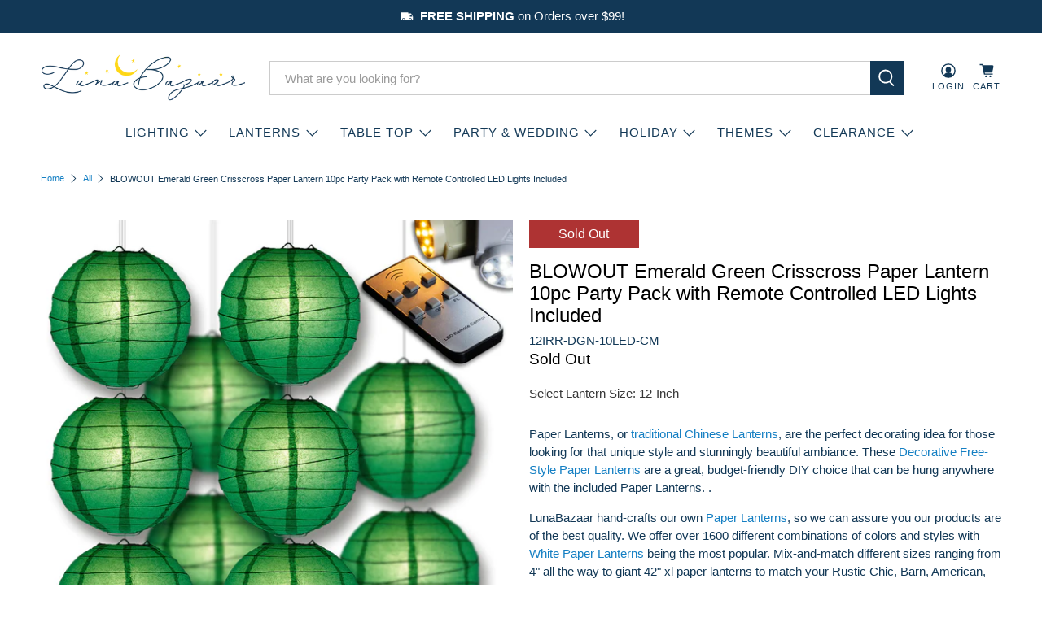

--- FILE ---
content_type: text/javascript; charset=utf-8
request_url: https://www.lunabazaar.com/products/emerald-green-paper-lantern-10pc-party-pack-remote-crisscross.js
body_size: 1785
content:
{"id":7773962404065,"title":"BLOWOUT Emerald Green Crisscross Paper Lantern 10pc Party Pack with Remote Controlled LED Lights Included","handle":"emerald-green-paper-lantern-10pc-party-pack-remote-crisscross","description":"\u003cp\u003ePaper Lanterns, or \u003ca style=\"target-new: tab;\" href=\"\/collections\/traditional-chinese-paper-lanterns-tassels\" target=\"_blank\"\u003etraditional Chinese Lanterns\u003c\/a\u003e, are the perfect decorating idea for those looking for that unique style and stunningly beautiful ambiance. These \u003ca style=\"target-new: tab;\" href=\"\/collections\/Free-Style-round-paper-lanterns\" target=\"_blank\"\u003eDecorative Free-Style Paper Lanterns\u003c\/a\u003e are a great, budget-friendly DIY choice that can be hung anywhere with the included Paper Lanterns. .\u003c\/p\u003e\n\u003cp\u003eLunaBazaar hand-crafts our own \u003ca style=\"target-new: tab;\" href=\"\/collections\/paper-lanterns\" target=\"_blank\"\u003ePaper Lanterns\u003c\/a\u003e, so we can assure you our products are of the best quality. We offer over 1600 different combinations of colors and styles with \u003ca style=\"target-new: tab;\" href=\"\/collections\/shop-by-color-white-lanterns\" target=\"_blank\"\u003eWhite Paper Lanterns\u003c\/a\u003e being the most popular. Mix-and-match different sizes ranging from 4\" all the way to giant 42\" xl paper lanterns to match your Rustic Chic, Barn, American, Chinese, Japanese, Vietnamese, and Indian Wedding themes or your kid's room, Baby Room or Nursery. Paper Lanterns can be hung on our outdoor \u003ca style=\"target-new: tab;\" href=\"\/collections\/commercial-outdoor-string-lights\" target=\"_blank\"\u003eCommercial String Lights\u003c\/a\u003e, \u003ca style=\"target-new: tab;\" href=\"\/collections\/pendant-lamp-cord-kits\" target=\"_blank\"\u003eLamp Cord Kits\u003c\/a\u003e, \u003ca style=\"target-new: tab;\" href=\"\/collections\/pre-configured-customized-string-lights-bulbs-diy\" target=\"_blank\"\u003eC7 and C9 Globe String Lights\u003c\/a\u003e and matched to \u003ca style=\"target-new: tab;\" href=\"\/collections\/seasonal\" target=\"_blank\"\u003eHoliday\u003c\/a\u003e or \u003ca style=\"target-new: tab;\" href=\"\/collections\/table-decor\" target=\"_blank\"\u003eTable Decor\u003c\/a\u003e. Also shop our \u003ca style=\"target-new: tab;\" href=\"\/collections\/led-lights-for-paper-lanterns\" target=\"_blank\"\u003eLights for Paper Lanterns\u003c\/a\u003e. \u003cbr\u003e\u003cbr\u003e\u003cb\u003eProduct Specifications:\u003c\/b\u003e\u003cbr\u003e\u003cbr\u003e\u003cb\u003eColor:\u003c\/b\u003e Dark Emerald Green\u003cbr\u003e\u003cb\u003eDiameter: \u003c\/b\u003e\u003ca style=\"target-new: tab;\" href=\"\/blogs\/articles\/how-big-paper-lantern-size-comparisons\" target=\"_blank\"\u003eAvailable in 10\", 12\" and 14\" (See Lantern Size Comparison)\u003c\/a\u003e\u003cbr\u003e\u003cb\u003eStyle:\u003c\/b\u003e Free-Style Ribbing\u003cbr\u003e\u003cb\u003eMaterial:\u003c\/b\u003e Paper\u003cbr\u003e\u003cb\u003eWhat's Included?:\u003c\/b\u003e Includes 10x Paper Lanterns + 10x Remote Controlled LED Lantern Lights + 1x Remote Control\u003c\/p\u003e","published_at":"2022-08-24T15:34:11-07:00","created_at":"2022-08-03T12:23:51-07:00","vendor":"Moonbright","type":"Paper Lantern Party Packs","tags":["10-Pack","12-inch","Active","availableonline","backyard-lights","BLOWOUT","Dark Green","EBAY5000","EBAY8001","Emerald Green","Green","LED","luau-beach-theme-party","Metal","New Items","NOBULKNOBUNDLE","Non-Bulky Items","NONBFCM","NONBFCM2","Paper","paper-lantern-light-combo-packs","party-packs-assorted-combo-cluster","Shop By Color - Cool White Lighting","Shop By Color - Dark Green","Shop By Color - Emerald Green","Shop By Color - Green","Shop By Color - Green Lanterns","Shop By Color - White","Shop By Color Family - Green","Shop By Color Family - White","Shop By Ribbing - Crisscross Ribbing","Shop By Size - 12 inch","Shop by Special Feature - Remote Controlled","st-patricks-day","T1-Lanterns","WEIGHT:2LB-3LB","yearend24"],"price":6346,"price_min":6346,"price_max":6726,"available":false,"price_varies":true,"compare_at_price":null,"compare_at_price_min":0,"compare_at_price_max":0,"compare_at_price_varies":false,"variants":[{"id":43100065956065,"title":"12-Inch","option1":"12-Inch","option2":null,"option3":null,"sku":"12IRR-DGN-10LED-CM","requires_shipping":true,"taxable":true,"featured_image":null,"available":false,"name":"BLOWOUT Emerald Green Crisscross Paper Lantern 10pc Party Pack with Remote Controlled LED Lights Included - 12-Inch","public_title":"12-Inch","options":["12-Inch"],"price":6556,"weight":1361,"compare_at_price":null,"inventory_management":"shopify","barcode":null,"requires_selling_plan":false,"selling_plan_allocations":[]},{"id":43100065988833,"title":"10-Inch","option1":"10-Inch","option2":null,"option3":null,"sku":"10IRR-DGN-10LED-CM","requires_shipping":true,"taxable":true,"featured_image":null,"available":false,"name":"BLOWOUT Emerald Green Crisscross Paper Lantern 10pc Party Pack with Remote Controlled LED Lights Included - 10-Inch","public_title":"10-Inch","options":["10-Inch"],"price":6346,"weight":1361,"compare_at_price":null,"inventory_management":"shopify","barcode":null,"requires_selling_plan":false,"selling_plan_allocations":[]},{"id":43100066021601,"title":"14-Inch","option1":"14-Inch","option2":null,"option3":null,"sku":"14IRR-DGN-10LED-CM","requires_shipping":true,"taxable":true,"featured_image":null,"available":false,"name":"BLOWOUT Emerald Green Crisscross Paper Lantern 10pc Party Pack with Remote Controlled LED Lights Included - 14-Inch","public_title":"14-Inch","options":["14-Inch"],"price":6726,"weight":1799,"compare_at_price":null,"inventory_management":"shopify","barcode":null,"requires_selling_plan":false,"selling_plan_allocations":[]}],"images":["\/\/cdn.shopify.com\/s\/files\/1\/0469\/3629\/3530\/products\/IRR-DGN.jpg?v=1673564929","\/\/cdn.shopify.com\/s\/files\/1\/0469\/3629\/3530\/products\/remote-control-10-paper-lantern-set-combo-kit-beige-ivory-image-2_fc800f8d-6d92-4c4e-a00f-3da3e28cce59.jpg?v=1673564929","\/\/cdn.shopify.com\/s\/files\/1\/0469\/3629\/3530\/products\/remote-paper-lantern-light-10-led-cool-white_2000x_9033cc36-b4ce-4d2d-8e86-4adc05d84998.jpg?v=1673564929","\/\/cdn.shopify.com\/s\/files\/1\/0469\/3629\/3530\/products\/10LED-CM-6-button-remote_fa478c7b-5f73-468c-94bc-27b3b0c9e288.jpg?v=1673564929"],"featured_image":"\/\/cdn.shopify.com\/s\/files\/1\/0469\/3629\/3530\/products\/IRR-DGN.jpg?v=1673564929","options":[{"name":"Select Lantern Size","position":1,"values":["12-Inch","10-Inch","14-Inch"]}],"url":"\/products\/emerald-green-paper-lantern-10pc-party-pack-remote-crisscross","media":[{"alt":"Emerald Green Crisscross Paper Lantern 10pc Party Pack with Remote Controlled LED Lights Included","id":31873146159329,"position":1,"preview_image":{"aspect_ratio":1.0,"height":1000,"width":1000,"src":"https:\/\/cdn.shopify.com\/s\/files\/1\/0469\/3629\/3530\/products\/IRR-DGN.jpg?v=1673564929"},"aspect_ratio":1.0,"height":1000,"media_type":"image","src":"https:\/\/cdn.shopify.com\/s\/files\/1\/0469\/3629\/3530\/products\/IRR-DGN.jpg?v=1673564929","width":1000},{"alt":"Emerald Green Crisscross Paper Lantern 10pc Party Pack with Remote Controlled LED Lights Included","id":31873146192097,"position":2,"preview_image":{"aspect_ratio":1.0,"height":800,"width":800,"src":"https:\/\/cdn.shopify.com\/s\/files\/1\/0469\/3629\/3530\/products\/remote-control-10-paper-lantern-set-combo-kit-beige-ivory-image-2_fc800f8d-6d92-4c4e-a00f-3da3e28cce59.jpg?v=1673564929"},"aspect_ratio":1.0,"height":800,"media_type":"image","src":"https:\/\/cdn.shopify.com\/s\/files\/1\/0469\/3629\/3530\/products\/remote-control-10-paper-lantern-set-combo-kit-beige-ivory-image-2_fc800f8d-6d92-4c4e-a00f-3da3e28cce59.jpg?v=1673564929","width":800},{"alt":"Emerald Green Crisscross Paper Lantern 10pc Party Pack with Remote Controlled LED Lights Included","id":31873146224865,"position":3,"preview_image":{"aspect_ratio":1.0,"height":1000,"width":1000,"src":"https:\/\/cdn.shopify.com\/s\/files\/1\/0469\/3629\/3530\/products\/remote-paper-lantern-light-10-led-cool-white_2000x_9033cc36-b4ce-4d2d-8e86-4adc05d84998.jpg?v=1673564929"},"aspect_ratio":1.0,"height":1000,"media_type":"image","src":"https:\/\/cdn.shopify.com\/s\/files\/1\/0469\/3629\/3530\/products\/remote-paper-lantern-light-10-led-cool-white_2000x_9033cc36-b4ce-4d2d-8e86-4adc05d84998.jpg?v=1673564929","width":1000},{"alt":"BLOWOUT Emerald Green Crisscross Paper Lantern 10pc Party Pack with Remote Controlled LED Lights Included - Luna Bazaar | Boho \u0026 Vintage Style Decor","id":31873146257633,"position":4,"preview_image":{"aspect_ratio":1.196,"height":418,"width":500,"src":"https:\/\/cdn.shopify.com\/s\/files\/1\/0469\/3629\/3530\/products\/10LED-CM-6-button-remote_fa478c7b-5f73-468c-94bc-27b3b0c9e288.jpg?v=1673564929"},"aspect_ratio":1.196,"height":418,"media_type":"image","src":"https:\/\/cdn.shopify.com\/s\/files\/1\/0469\/3629\/3530\/products\/10LED-CM-6-button-remote_fa478c7b-5f73-468c-94bc-27b3b0c9e288.jpg?v=1673564929","width":500}],"requires_selling_plan":false,"selling_plan_groups":[]}

--- FILE ---
content_type: application/javascript; charset=utf-8
request_url: https://searchanise-ef84.kxcdn.com/preload_data.6Z1D0x5S1j.js
body_size: 9698
content:
window.Searchanise.preloadedSuggestions=['mercury glass','mercury glass ornaments','paper lantern','paper lanterns','parasol umbrella','candle holder','star lantern','nylon lanterns','candle holders','paper parasols','votive candle holders','hand fans','paper star lantern','glass bottles','fuchsia pink','paper parasol','gold mercury glass','christmas ornaments','nylon lantern','string lights','star lanterns','paper flowers','lantern lights','bud vase','mercury glass ornament','paper fans','votive holders','mercury glass candle holder','luminary bag lights','tissue paper pom pom','mercury ornaments','paper umbrellas','mercury glass vase','white lanterns','rose gold','red lantern','paper star','moravian star','outdoor lanterns','chartreuse green','halloween lanterns','tissue paper flowers','silver mercury glass ornaments','silver mercury glass','pom pom','vintage glass bottle','solar lights','bud vases','chinese lanterns','hand fan','paper stars','mercury glass votive sets','tangerine orange','glass ornaments','24 inch paper lantern','tea light holder','chinese lantern','white paper lantern','pink glass','silk lanterns','mini mercury glass ornaments','white paper lanterns','glass bottle','mason jar','tealight candle holder','green lantern','pink lantern','blue lanterns','chinese new year','mercury glass votives','crepe paper','silk lantern','mercury glass candle holders','mercury glass candle','36 inch paper lanterns','christmas ornament','mercury glass vases','fairy lights','mini ornaments','orange lanterns','gold ornaments','glass candle holder','votive holder','table runners','orange paper lanterns','paper umbrella','heart ornaments','tea lights','mercury glass votive','paper flower','mercury glass votive holders','paper parasol umbrella','paper fan','blue lantern','gold mercury','gold votives','orange lantern','vintage mercury glass candle holder','red mercury glass ornaments','cherry blossom','vietnamese silk lantern','battery operated','marquee letter','round paper lantern','red lanterns','gold lantern','star lights','blue paper lanterns','baby shower','nylon parasol','battery operated lights','ivory lantern','mercury glass heart','white lantern','gold lanterns','gold paper lanterns','eyelet lantern','gold vase','paddle fan','large paper lantern','plum purple','purple glass','milk glass','disco ball','16 paper lantern','snowflake ornament','best sellers','place card holder','japanese lanterns','rose gold mercury glass','pink lanterns','snowflake lantern','weatherproof star','mercury glass heart ornaments','mason jars','led string lights','yellow paper lanterns','square paper lantern','lights for lanterns','gold votive','turquoise lantern','tea light','mercury glass tealight holder','wedding decorations','glass candle holders','clear glass bottles','silk hand fans','purple lanterns','flower poms','teal paper lanterns','pink mercury glass','12 paper lantern','lotus lotus lights','remote control lights','paper bags','valentines day','gold paper lantern','4th of july','navy blue lanterns','criss cross','mercury glass silver','36 inch lantern','led lights','metal lanterns','paper lantern packs','42 paper lantern','pillar candle holders','items coming soon','cylinder lanterns','vintage glass vases','gold star','square lantern','white parasol','black lantern','hanging candle','table cloth','paper hand fan','beehive paper lantern','48 inch round white paper lantern','votive candle holder','20 paper lanterns','light cord kit','weatherproof lantern','patio string light shades','10 nylon lantern','mercury glass christmas ornaments','tissue paper flower','28 inch parasols','hurricane lantern','16 inch paper lanterns','yellow lantern','green paper lantern','large paper lanterns','paper pom pom','glass ornament','6 pack mercury glass','glass vase','beige lantern','gold candle holder','mercury candle','mercury glas','solar lighting','mercury candle holders','tahiti teal','christmas lanterns','gold vases','lamp shade','green mercury glass','oval lantern','gold mercury glass votive','green lanterns','christmas tree','string light','paper star lanterns','vintage ornaments','g40 bulbs','24 paper lanterns white','color paper','clear glass','tissue flowers','20 inch paper lanterns','red paper lanterns','fantado moon bright','table runner','flameless candles','light bulbs','paddle fans','votive sets','mercury votives','mardi gras','pendant light light cord','lantern cord','mercury votive','hanging lantern','battery lights','fine line','lantern light','letter light','pink paper lanterns','light cord','halloween clearance','32 inch parasol','10 inch nylon lanterns','shimmering nylon','pink paper lantern','printed paper lanterns','valentines decorations','fairy string lights','luminary bags','blue glass','pink parasol','mercury glass ornaments 6-pack','dark blue','sea green lantern','white star','flower vase','glass jars','mercury balls','30 inch paper lantern','lantern lighting','white nylon lanterns','glass vases','gold tea light holders','pennants and banners','mercury ornament','bulk white paper lanterns','lanterns 20 inch shimmer','black lanterns','remote control','gold mercury glass ornaments','8 inch paper lanterns','glass votives','vintage votive','red mercury glass','shimmering nylon lantern','glass bottles with cork','24 paper lantern','blue mercury glass','saturn lantern','mercury glass tree','mercury vases','22 paper lantern','green paper lanterns','silver mercury ornaments','battery operated paper lanterns','glass candle','gold stars','18 shimmering nylon lantern','vintage mercury glass votive tea light candle holders','honeycomb balls','pink mercury glass ornaments','multi color lanterns','navy blue','outdoor string lights','fuchsia lantern','tiger lantern','sale mercury glass votive holders','round lantern','6 pack mini ornaments','sun umbrellas','accordion lantern balls','flower pom','silver lantern','star paper lanterns','metal shade','30 paper lantern','floating candles','mercury vase','water blue','green ornaments','mercury heart','silk nylon','lace parasol','animal lanterns diy kit','pine cone','extra large paper lanterns','outdoor lantern','e12 bulbs','tissue flower','paper hand fans','vintage pink','red nylon lanterns','blue paper lantern','gold votive sets','outdoor moravian star','paper snowflakes','glass jar','green glass','turquoise glass vases','set of 5','place card holders','new year','st patricks','rustic wedding','mercury glass pink','tea light holders','lotus light','48 paper lantern','lantern silk','silver votive','patterned lanterns','blue lights','paper parasols paper parasol','hot air balloon','moroccan style','24 inch round lantern','christmas mercury ornaments','pendant light','silver mercury','black paper lantern','mercury glass set','christmas star','white star lanterns','gold votive candle holders','white candle holders','ivory lanterns','nylon lanterns 14 inch','mini mercury ornaments','purple lantern','rose quartz','free style ribbing','battery lights with timer','clear votive','red ornaments','red star','purple frosted glass','36 paper lantern','blue vase','candle lantern','pearl votive','paper star lantern cord','cake stand','gold candle holders','copper votives','32 nylon umbrella','red paper lantern','bulk pack white lantern','moon lantern','tissue paper tassels','vintage glass bottles','e12 bulb','jumbo paper lantern','patio lights','rose gold votive','pink vase','outdoor star lantern','metal lantern','5-pack inch','lunar new year','sky lanterns','globe lantern','heart ornament','20 inch lantern','tissue paper','tissue paper pom poms','copper votive','emerald green','6 paper lantern','mercury gold candle holders','glass lantern','2 vintage ornaments','24 inch lantern','white mercury','mona glass card holder','face masks','led light','hanging lanterns','white nylon lantern','glass christmas ornaments','weatherproof lanterns','paper lamp','tiger lantern craft','blue bottles','free-style ribbing round paper lantern','mercury glass ornaments mini','blue parasol','36 inch paper lantern','light blue paper lanterns','green mercury ornament','42 inch white paper lantern','mercury ball','halloween lantern','fall decor','vintage glass candle holder','hobnail candle holder','beige paper lantern','red hearts','vintage glass','bulk glass','gold mercury votive','6 inch mercury glass','mini mercury','mercury glass balls','4 inch gold centerpiece','hurricane candle lantern','paper lantern lights','ez fluff','beige ivory parallel ribbing lanterns','glass heart','bottle lights','easter paper lanterns','hanging candle holders','lillian vintage candle holder','tissue pom poms','paper luminaries','4 inch paper lanterns','pink round paper lanterns inch','led lantern lights','beehive lanterns','14 silk nylon parallel ribbing lanterns','mercury glass ornaments gold','blue and white lanterns','star ornament','red glass','marquee light number','30 tan paper lantern','table lanterns','mercury glass christmas','orange mercury glass','hot pink','ava mini mercury','rose quartz lanterns','best of show vintage mercury glass votive tea light candle holders','mercury lights','teal lantern','bulk parasol','pennant banner','fleur de lis','patio string lights','7 point star paper lanterns','free style lantern','parasol nylon','candle holder gold','bulk lanterns','paper 24 inch','rabbit lantern','light bulb shade','paddle hand fan','10 nylon lanterns','oval paper lanterns','flower vases','vintage gold mercury glass','coral paper lanterns','serenity blue','mercury christmas ornaments','gold lucy','1.5 inch mercury','mercury mason jar','gold votive holder','lights for paper lanterns','42 white parallel ribbing paper lantern','parasol umbrellas','mercury glass gold','shamrock garland','unique shaped paper lantern','paper set','cinco de mayo','white votive','foam flowers','pom poms','cotton candy','floral paper lanterns','purple paper lanterns','white lanterns square','coral lanterns','cobalt blue','wire frame expanders','new years eve','table lamp','table centerpieces','pink vases','mint green','hanging light','scallop umbrella','yellow parasol','green nylon lanterns','mercury glass mini ornaments','candelabra base','mercury glass candle holders closeout','paper tassel','sale ornaments','tealight holder','amber glass','5 point star','wedding fans','nylon 12 inch lantern','tealight holders','8 in lantern','japanese party decorations','chinese wire lantern','flower pom pom','silver mercury glass votives','floor lamp','christmas decor','foam rose','lid lights','blue ornaments','dark blue lantern','bulk white paper lanterns 12-inch','moon lanterns','mercury glass green','christmas string lights','table top lantern','de lys','gold and white paper lanterns','clear vintage glass bottle','3 inch nola','3 bulb led','silver star','mercury heart ornament','snowflake lanterns','mercury glass sets','mercury glass ball ornaments','led candles','silver ornaments','small candle holder','vintage mercury glass','pink votive','face mask','lucy ornament','vintage holiday glass ornaments','dragon lantern','lace lanterns','plastic lanterns','6 paper lanterns','sea green','large candle holders','ivory paper lanterns','mocha paper lantern','yellow lanterns','hako paper lantern','light blue lanterns','2 mercury glass ornaments','persimmon orange round paper lantern','pennant and flag banner','mercury votive candle holders','black lace','outdoor pendant light','table number','e12 candelabra','christmas lantern','gold mercury vase','round paper lanterns','blue star','bottle set','gold decoration for a party','shop by color','vintage bottles','rice paper lantern','mercury glass candle ho','vintage mercury','paper straws','lantern pattern','sea green paper lantern','driftwood gray lanterns','nylon parasols','gold mercury glass vase','stripe votive','gold votive holders','japanese lantern','flower tea light','14 inch 14 inch pink lanterns','votive tea light candle holders','vintage glass vase','20 inch round paper lanterns','24 inch paper star lantern','glass votive','vintage mercury glass ball ornaments','accordion lantern','vintage christmas ornaments','green nylon lantern','tea party','36 inch lanterns','red s14','clear glass candle holder','string light shades','14 paper lantern','led bulb','decorative paper lantern','nylon fans','black decorations','holder glassware','hand paper fans','lemon yellow','green mercury glass ornaments','7 point star','mercury gold tea light','acrylic crystal','red parasol','fall wedding','wine bottle','mercury mercury','lantern paper','best of show','tissue pom pom','white eyelet lanterns','antique white votive','baby blue','white snowflake','wine glass','pink hearts','lamp cord','20 teal paper lantern','white stars','hang on bulb expanders','marquee light letter','battery lights string','scalloped parasol','dragon lanterns','disposable party','chair covers','paper pinwheels','cherry blossom lantern','chair sashes','paper lamps','red christmas glass balls','8 in round paper lantern','blue and white','bamboo hand fan','plastic lantern','tea light candle holder','cylinder paper lantern','pom pom flowers','battery operated lanterns','string lanterns','mercury candle holder','28 paper parasol','mercury glass assorted votive holders','paper lantern led','lavender glass','white ornaments','swag lamp','mercury glass 5 inch','parasol umbrella nylon','cool mint','gold mercury candle holder','warm white battery led lights with remote','clear vases','glass tea light votive candle holders','light bulb','paper lanterns white','light sockets','large mercury glass ornaments','silver marquee','led lantern','led globe light','16 inch traditional chinese lantern with tassel','hang on bulb','blue candle holders','18 paper lanterns','vases vase','mini lights','solar string lights','4 inch nylon','rhinestone snowflake ornament','white star lantern','12 red paper lanterns','mason jar lights battery operated','round paper lantern crisscross ribbing','violet nylon lantern','weatherproof lanterns in stock','patriotic paper lanterns','gold nylon lanterns','2 inch mercury glass ornaments','grass greenery','lamp shades','paper lantern party lights','commercial grade outdoor pendant light lamp cord','mason jar battery','18 white paper lanterns','pendant cords','purple light','silver heart','silk hand fan','6-pack mini mercury glass ornaments','hiemal snowflake','candle candle holders','st day lanterns','mercury gold','lanterns an','white parasols','light shade','brown paper lanterns','bulb shade','assorted color mini','bulk umbrella','small candle holders','green candle holder','glass ball ornaments','warm white dimmable','traditional chinese new year paper lanterns','burgundy paper lantern','blue candle holder','3 inch paper lantern','white umbrella','2 inch ornament','string light shade','purple nylon lanterns','star paper lantern','mason jar lighting','outdoor lanterns nylon','light bulb shade for outdoor commercial string lights','patio metal light bulb shade for outdoor commercial string lights','turquoise bottles','ivory parasol','solar light','g50 led','glitter lantern','red ornament','purple mercury glass','square lanterns','pink candle holder','30 inch lantern','large mercury glass','14 inch paper lanterns','folding fans','orange paper lantern','metal candle holders','red umbrellas','gold mercury glass candle holder','silver vase','water lanterns','gold mercury ornament','mercury glass tealight','battery powered','colored glass','pagoda lantern','silver ornament','spring overstock','vintage vases','paper lantern sets multi color','baby blue lantern','vintage bottle','white vase','paper shade','animal paper lanterns','black star lantern','saturn paper','paper paddle fans','votives on clearance','flowers paper','floating lantern','recycled glass','ceiling light fixture','42 inch lantern','birthday lights','ul listed','paper lantern light','crepe paper streamer','mercury glass pine one ornament','hanging lights','velvet red','paper flower decorations','red silk','vintage votives','moon bright','gold glass ornaments','floral paper lantern','rainbow parasol','glass holder','e26 shade','egg shaped','paper lamp shade','outdoor lights','black fans','mini ornament','pillar candles','20 paper lantern','pink coral','mercury glass bud vase','trinket box','32 beige paper parasol','vintage mercury glass candle holders','yellow paper lantern','silver lanterns','umbrellas bulk','22 inch lanterns','silk fans','pink bulbs','6 paper lanter','oval paper lantern','red mercury','glass bud vase','gold bud vase','back drop','silver stars','blue vases','24 round paper even','flower lantern','accordion paper lanterns','8 paper lantern','red chinese lantern','saturn paper lantern','mercury glass ball','color parasols','tea light candle holders gold','bohemian chic','dotted drop','led edison bulbs e26','red glass ornaments','mercury mini','16 inch white paper lanterns','small lantern','apple green nylon lantern','6 inch pom pom','bud v','votive candles','candle votive holders','bulb shade cover','fall decorations','mercury votive holders','mercury glass silver ornaments','silver mercury glass tea light votive candle holders','white nylon','pack of 6','christmas ornaments mercury','24 inch paper lantern white','patterned paper lanterns','lavender paper lanterns','ivory paper lantern','string lighting','hanging glass candle holders','gold mercury glass votive candle holder','turquoise glass','closeout hand fan organza','led candes','apple green','blue decor','mercury glass centerpiece','pack mercury glass ornaments','mason jar light','paper lantern packs combo colors','hanging fans','globe lights','mercury glass place card holder','wedding decoration','replacement bulbs','ava mini ornaments','bamboo paddle fans','pearl white','pink bottles','3 inch mercury glass ornaments','white paper fans','g50 e12 colored','glass vintage votive','light blue lantern','parallel paper lanterns','paper lantern 48','close out','blue mercury','mercury votive sets','royal blue','black friday','pom pom garland','star light','omni360 remote','lavender lantern','hurricane candle holder','silver marquee light letter','silver mercury glass candle holders','mercury glass pillar candle holder','fine line lantern','rose gold candle holder','3 mercury balls','parasols nylon','mexican fiesta','vintage vase','warm light','28 inch parasol','black and white paper lantern','red mercury ornaments','mini glass ornaments','single socket black weatherproof outdoor pendant light lamp cord','paper animal face kit','pink votives','halloween decor','battery led lights','mercury glass red','pillar candle holder','pillar glass candle holders','led lanterns','paper lantern sets','heart mercury glass','rhinestone snowflake','crepe paper premium','blue votive','cord lights','large silk lanterns','fish ornaments','bottle vases','tealight candle holders','candle holder set','led number','charger plates','white candle holder','star paper lanter 24 inch','arctic blue','white parallel paper lantern','led lanterns lights','mercury glass clear','green apple lanterns','parallel ribbing paper lantern','metal expander','red star lantern','paper lantern string lights','18 inch lantern','lantern string lights','metal tin','candle set','kids face mask','blue and white paper lanterns','candle ring','pendant light cord','orange paper fan','jumbo lantern','mercury glass tea lights','twist paper','gold star lantern','traditional lantern','white egg shaped nylon lantern 10 x 14','star lanter','tall candle holder','jumbo parallel lantern','paper lantern shade','32 paper parasols','fuchsia lantern 12 pack','green mercury','battery candles','white nylon parasol','14 purple lanterns','kids lanterns','star lamp','globe paper lanterns','paper decorations','36 beige ivory jumbo parallel ribbing round paper lantern','white votive holder','orange mercury glass ornaments','paper lantern star','silver mercury votive','8 inch white paper lantern','mercury glass votive holder','25 pack of g40 led light bulbs','luminaria lights','parasol scallop','multi color','gray paper lanterns','christmas star lantern','4 inch paper lantern','wholesale prices','christmas lights','gold ornament','mercury glass ornaments green','vintage decor','paper umbrellas 32','mercury glass ornaments red','vintage mercury glass vase','blue string lights','light wiring','tissue fans','blue votives','solar powered','teal green','candle stand','christmas theme lanterns','paper floor lamp shades','red votive','marquee light','red mini ornaments','waterproof outdoor battery operated','20 inch umbrellas','glass balls','mini red christmas ornaments','mini lanterns','mercury glass christmas tree','14 paper lanterns','green star','5 point star lantern','unique shape','paper honeycomb tissue balls','orange nylon lantern','hardwire cord kit','lanterns with lights','snowflake paper','coral lanterns pink','triple socket','brown paper lantern','black and white','silver star lantern','deck lights','mercury light','tree ornaments','lana mercury','20” paper parasols','nylon umbrella','ava mercury glass','swag kit','art light tea light holders','christmas paper lanterns','blue mercury glass ornaments','kids masks','orange glass','yellow nylon lanterns','glass votive holder','mercury glass blue','18 paper lantern','glass tree','clip on','gold urn','fantado moon','inch silver flower vase','orange lights','silver paper lanterns','glass tree ornaments','white glass','parasol umbrella s','white paper parasol','green ornament','grey lanterns','floating candle holder','gold candle','candle base','mercury glass tea light holder','candle holders silver','lantern lights remote','rose paper','lantern 5 pack','red light bulbs','white mercury glass ornaments','outdoor lighting','mercury glass ornament silver','vintage votive candle holders','hand fan silk','light cords','ella clear vintage','tassel garland','dark green lanterns','turquoise lanterns','24 nylon red lantern','white paper star','parasol yellow','inch mercury votive','22 inch parasol','5 point star lantern with light','flower candle holder','copper votive set','arctic spa','rustic copper red votive','gold overlay','weather proof','large glass','cake stands','tapestry wall hanging','vintage style','hanging candle holder','purple ornament','tropical lanterns','centerpiece candle lantern with fine','shimmering black lantern','battery led','antique white','e12 bulbs only','peach lanterns','vietnamese lantern','lighted star','battery operated tea lights','red nylon lantern','mercury glass small ornaments','white paper parasols','floating mercury','saturn shaped lantern','hanging paper lanterns','star decoration','lanterns hoi an vietnam','clear decorative glass','flying lanterns','juice glass','star lantern paper white','24 paper lanterns','30 round paper lantern','outdoor string light shades','rose gold votive holders','marquee lights','cord sets','vietnamese silk lanterns','paper pinwheel','orange led lights','paper lantern orange','25-pack led filament g40 globe shatterproof light bulb dimmable 1w e17 intermediate base','4 paper lantern','star lamps','black paper lanterns','lynne glass hurricane holder','36 inch ribbing','vintage bud vases','pink nylon lantern','3-pack lantern','colored bottles','real cork fairy lights','candle votive','light blue','mercury glass votive tea light','sundae cup motif','large vases','32 inch midnight koi fish pond premium nylon parasol umbrella with elegant handle','36 globe lantern','candle votives','e12 led bulbs','gold balls','black parasol','vintage mercury vintage mercury','paper ornaments','orange paper lantern decoration','glass decorations','shower wedding','paper shades','cord and color bulb','kid craft','star ornaments','mercury glass ornaments in','votive color','mercury glass lights','wire expanders','gray 12 inch','lantern string light','silk fan','moravian stars','cord and bulb','incandescent bulb','s14 bulbs','starry sky','clear vase','blue mercury glass ornament','battery operated string lights','nylon white round lanterns','green paper star lantern','blossom shaped','red bottle','paper snowflake','treat bags','paper doilies','chinese hanging paper lanterns','mercury glass votive set','navy lanterns','blue led bulb','light purple','green candle holders','mercury glass votive tea light candle holder gold','lantern 20 bulk','solar battery','scallop parasol','out**e12 cord only pendant','pink ornament','g50 e12','all paper','lighted lanterns','light pink lantern','snow flake','tall glass candle holder','gift wrap','square paper lanterns','blue fan','christmas balls','12 inch paper lantern','classic metal patio light bulb shade cover for outdoor commercial string lights e26 black','16 or 18 inch purple paper lanterns','5-pack 12 inch','lanterns 4 inch shimmer','closeout 6 pack mini mercury glass ornaments raine design 1.75-inch silver vintage-style decorations','paper lantern patterned','star lantern purple','paper string light','art deco votive candle holder','paper lanterns 36 inch','white parallel ribbing round paper lanterns','blue family lanterns','shimmering nylon baby','lighting kit bulk','arctic ice blue','graduation party','lucy mercury glass','floor lamp lanterns','glass heart ornaments','vintage mercury glass votive tea light set','lights in jars','decorative glass bottles','6-pack mercury glass ornaments','wedding parasols','20 nylon lanterns','purple vase','chinese wedding','battery light with timer','lemon chiffon','st patricks day','mercury glass mason jars','fantado wide mouth light pink mason jar','bulk lantern','butterfly lantern','candle jar','green lights','pink lights','blue glass bottles','small bottles','g50 led lights','36 white lantern','paper floor lamp','hobnail holder','wedding favors','k signage','clear votive holder','mercury silver','beach ball','purple ornaments','party favor','14 inch pink paper lanterns','yea light holders','vintage green','jumbo lanterns','paper paddle fan','pizzelle design','2 inch candle','20 red lanterns','paper lantern light kits','mercury mercury glass','pack ornaments','pink fans','beige lace hand fan','bamboo string lights','glitter lanterns','buntings and garlands','hot pink lanterns','color vintage glass bottle','40 inch parasols','rose gold votives','green glass bottles','fantado string lights','solar power','9 point star','tealight candle lanterns','nylon decor','weatherproof star lantern','silver parasol','cherry blossom parasol','light pink','paper pom','silver mercury candle','mini mercury glass star','vintage candle holder','for flowers for','white moravian star','mason jar lights','gold christmas','shatterproof led filament globe light bulb','animal print','red mercury glass votive','clear glass votive candle holders','g50 e17','paper beehive-shaped','shimmer lanterns','paper pom poms','bakers twine','green silk lantern','paper lantern on to light bulb','multi point','globe lanterns','votive gold','flower lights','scallop blossom','glass ball','6 inch paper lanterns','solar fairy lights','astra blue','vintage mercury glass vase with','star glass','20 dark blue lantern','mercury glass 6 inch','gilded glass candle holder','hanging stars','moravian star cord','candle holders clear','mercury glass pine cone ornament','lime green','16-inch lanterns','plastic star','mercury glass hurricane','centerpiece lantern','parallel nylon lantern','hand paper fan','tissue festooning','cord kit','mercury glass rose gold','flameless led candles','teal mercury glass votive','floral lanterns','vintage glam silver','christmas bulbs','copper mercury glass votive sets','string light bulbs','string light covers','mercury glass gold ornaments','purple parasol','navy paper lanterns','paper parasol s','rosette fan','blue mason jar','clear glass vases','eiffel tower','red fan','ornaments mini','mercury mercury glass ball','so white parallel ribbing round paper','red lantern packs','hanging lanterns round','oval egg lantern','large votive holders','mercury gold votives','red round paper lanterns','cool white','light kit','paper balls','adult umbrella','wire frame','led jar','cylinder vase','8 inch white cylinder unique shaped paper lantern','green round paper lanterns','letter a','beige parasol','white chinese lanterns','silver mercury glass ornament','wall decor','moravian sta','party lanterns','clear bottles','vintage glass ornaments','lanterns nylon','luminaries bags','paper par','dimmer black','kissing balls','green parasol','hot with','24 pack merc','pink glass vase','mercury glass trees','asian lanterns','red candle holder','rose mercury','ava mini','white paper','cord only','ava mercury','5 pack beige','8-inch lantern','clear glass bottle with cork','peach orange coral free-style ribbing round paper lantern','ghost lanterns','beige ivory round','blank glossy white rectangle paddle fans for diy wedding invitations and programs single','paper light','white round nylon lantern','white cylinder nylon lantern','mercury votiv','blue parallel','paper lanterns green','string of lights cord only','rose gold ornaments','blue pattern lantern','silver glass','silk nylon white round lanterns','votive candle holders pink','wide mouth ason jar','light shades','mercury glass candle holder large','fine line paper lantern','navy blue nylon lantern','vintage mercury glass ornaments','paper lantern saturn','cat lantern','nylon shimmering lantern','light for paper lanterns','earth lantern','tissue paper pom','rope lights green','er ury glass clearance','edison light bulbs','for string light','3 mercury glass ornament','gold mercury glass candle','hot pink paper lanterns','star garland','large paper flowers','star star ornaments','pack of 3 paper lanterns','red velvet','fish lanterns','rabbit lanterns','pumpkin items','spinning motor','mercury rose gold','lavender paper lantern','glass bottles set','nylon hand fan','blue nylon lanterns','green parasol umbrella','serenity blue lantern','cyber monday','solar lanterns','large lanterns','glass mercury gold ornaments','on votive holder','light string','led jar lights','24 in paper lantern','frame expanders','folding hand fans','e12 metal shade','votive set','yellow nylon','vintage glass sets','easter egg','garden lantern','sea green lanterns','all paper lanterns','clear vintage tealight','floral lantern','fabric lanterns','red white and blue','large lantern paper','bulb protector','20 inch bulk lantern','paper snowflake lantern','tea light glass holder','blue tea light holders','paper lantern decoration set 12/10/8-inch','pom tissue flowers','paper lanterns 14 inch emerald green','mercury ball glass ornament','napkin rings','gold star lanterns','paper fan decorations','paper lantern 30','red paper star lantern','small vases','paper lantern party pack assorted','gold wedding decor','pendant cord','3 silver mercury glass','clear glass bud vases','moravian light','weatherproof outdoor commercial string light set s14 bulbs','fishing line','nola mercury','paper folding fans','24 inch red paper lanterns','wood hand fan','ivory parasols','long paper lantern','1 inch mercury glass ornaments','paper lantern 24','mercury glass silver candle','mini vases','32 inch umbrella','paper umbrellas inch','paper gold','white candle','small glass bottles','paper lanterns 6 inch','scallop blossom shaped','paper lanterns emerald green','commercial string light','star theme','led candle remote','20 ft pendant','vintage mercury ornaments','rose petals','maroon lanterns','wide mouth mason jar led lights','mercury glass tree ornaments','paper tassels','white fan','green nylon','caroline design','mercury glass holder','5 mercury glass','arctic spa blue paper lantern','lime green round paper lanterns','chinese new year lanterns','shaped paper lantern','shatterproof light bulb','2w e26 medium base','battery lanterns','edna glass bottles','white silk lanterns','black candle holder','wire expander','u shaped','glass bottle set','bulk pack 32 lavender','marquee number 6','printed round lanterns','lights for paper star','4 inch ornaments','hardwire pendant','peach lantern','hold star lantern','mirror ball','rose gold mercury glass votives','mercury glass holders','oval egg','mocha lantern\'s','fluff pom poms','lantern gold','blue and white lantern','hako lanterns','closeout mercury glass','20 outdoor white lantern','blue light pendant','pink mercury','animal lantern','hanging fan','beach theme','patio metal light bulb shade','christmas garland','mercury glass candle holders 5 inches','carla ornament','votive tea light holders','wire lantern','lantern star','dark purple','red votives','green bottle','letter m','vintage tree','bulk parasols','mason jar lids','flower light','paper lantern green','green fans','20 in paper lantern','white paper star lanterns','star lantern cord','tissue tassel','crystal snowflake','10 count string lights','clear glass ornaments','paper lantern table','adele mercury','gold flower vase','red chinese nylon lanterns','colored led lights','lavender parasol','gift card','non silver','hanging jar candle holder','navy blue lantern','blue mercury ornaments','bulk paper lanterns','white mercury glass','christmas decorations ornaments','or aments','mercury glass candle holders set','tea light candles','3 pack star lantern','green bulbs','filament string light bulbs','lamp post','art deco','fluted urn','25 watt outdoor bulbs','gold paper','glass heart ornament','polka dot lanterns','led paper lanterns','lace lantern','10 purple lanterns','tissue poms','20 inch paper lantern','white votive holders','table lights','6 inch lanterns','pink ornaments','6 inch ornaments','decorative bottles','color candle holders','silver mercury vase','table number holders','purple candle holders','purple votive holders','moravian star lantern lamp','photo holder','white marquee','outdoor led string lights','grass green','ceiling light kit','glass bottle with cork','paper lanterns gold','waterproof outdoor','round silk lantern','pendant lamp cord','beige round lantern','fuchsia hot pink','14 in nylon lanterns','battery operated fairy lights','mercury glass large','jack o lantern','flower tissue paper','e26 light bulbs','small face masks','hot pink lantern','6 pack traditional chinese lanterns','parasol paper','mirror ornaments','14 inch japanese paper lantern','gold mercury glass votive holders','nylon led chinese lanterns','camila blue','st patrick\'s day','ted parasol umbrella','orange tassels','mexican wedding','christmas bulb','12 socket weatherproof outdoor commercial globe bulbs','votive light','12 nylon lanterns','weatherproof outdoor pendant light lamp cord kit','striped pattern','ophelia gold','bulb cage','7 watt globe incandescent light bulb','paper lanterns with lights','blow fantado mason jars','place card','gold mercury votives','moonbright wireless 10 led lights for lanterns','weatherproof e26','pink tealight','no frills paper lanterns','green fan','24 beige paper lantern','white pom pom','36 inch printed paper lantern','lime green paper','paper parasol umbrellas','white luminaria bags','vintage glass mercury','led warm','vintage bulbs','bulk pack 10-pack 32 inch','led tea lights','red plastic lantern','remote controlled paper lantern lights','g50 bulb','mercury glass mercury glass candle','jar light','red heart','extra sturdy','remote lights','glass for candle','ornaments mercury glass','14 red lantern','baby wall','candle holders blue','e26 socket only','mercury ball ornaments','gold moravian star','christmas decorations','lantern string lighting','red and white lantern','g40 e17','flying paper lanterns','led warm white string lights','table top candle lantern','mercury mini ornaments','dark green','mercury glass candle hold','white paper shades','mini mercury glass','16 paper lanterns','teardrop ornaments','tess design','pink nylon lanterns','flower holders','paper lanterns pink','cocoon lantern','hanging paper fans','wedding paper lantern','gold laura mercury glass','light 3 socket','disco ball motor','patio shade','red mason jar','chinese paper lanterns','10 paper star lantern','saturn fine line','paper moravian','large white lantern','phoenix paper lantern','vinyl lantern','12 inch white lantern','large hurricane','white paper lanterns bulk','box lantern','party pack tissue','4 in mercury glass votive','40 paper lantern','turquoise round paper lantern','lanterns with','mercury gold vases','tabletop lanterns','pink candle holders','black birthday party','28 in parasol','party pack lanterns','lime green paper lanterns','red fans','napkin ring','battery mason jar','candle holder sets','hanging paper fan','table top','hand fans silk','crochet lace','8 inch lanterns round','42 white paper lantern','red bottles','12 inch turquoise lanterns','bamboo lanterns','cloud lantern','cylinder lantern','14 shimmering nylon lantern','lantern centerpiece','persimmon round paper lanterns','gray lantern','vintage white','vintage mercury vase centerpiece','bulk pack','variety pack','lighted paper lanterns','led filament light bulb vintage look','single and multi-socket lamp cord kits','gold ball ornament','led bulbs','e12 c7 bulb','shop by color hot pink','jumbo white lantern','20 inch nylon','paper lantern cylinder-shaped','animal print lanterns','antique silver mercury holders','led lighting','guide wire','wedding piece','copper ornaments','gold tealight','patterned paper','premium paper lantern','turquoise vintage glass bottle','18 outdoor light bulb socket string','battery operated lantern','single socket black pendant','timer tea lights','votive holders white mercury','12 inch lantern','set of 3 mercury','shaped premium','moroccan lantern','white light string','paper flower fan','4 inch lantern','hurricane candle','tissue garland','lantern chinese','mercury glas votives','white nylon round','lights with tassels','24 inch lantern red','white mercury votive','parasol blue','shade only','star lantern gold','bulb grabber expander','silver tea light holders','e26 lighting','closeout runners','solar bottle lights','paper snowflake lanterns','red mason jars','votive white glass','white vases','green floating candles','24 paper lantern white','large mercury ornaments','outdoor star lanterns','mercury glass silver rhinestone','large star','gold mercury tea lights','mercury glass star','closeout umbrella','beige ivory parasol','fleur de lys glasses','votive candle','vintage mercury glass candle holder 3-inch suzanne design sundae cup motif','inch ivory paper lantern','fuchsia lanterns','cotton doilies','glass ball ornament','silver paper lantern','valentine\'s day','pendant lights','paper lamp shades','etched glass','red paper parasol','paper lantern with remote','silk parasol umbrella','lantern shade','paper lantern led light','free-style 5-pack','mason jar pendant light kit','paper wrap','kissing ball','vintage glass ornament','c7 bulbs','24 inch gold paper lanterns','covers for string lighting','vintage tea light candle holder','luau beach','mandala tapestry','paper lantern string','e12 candelabra base red bulb','ornament mercury','nylon chinese lantern','chines new year','snowflake star lantern','mercury glass ornaments ava','12 lantern bulk','navy lantern','nylon parasol umbrella','rose shimmering nylon','baseball lights','lace fan','2 inch silver mercury','honeycomb lanterns','14 nylon lantern','jumbo round lantern','oval lanterns','sun hanging lanterns','gold mercury glass votives','clear votives','mercury silver holders clearance','clear garland','baby shower gifts','tree top','12 purple paper lanterns','10 in nylon lanterns','white hanging paper fan','mini christmas ornaments','metal frame','papaya lanterns','mini glass ornament','battery operated star'];

--- FILE ---
content_type: text/javascript; charset=utf-8
request_url: https://www.lunabazaar.com/products/emerald-green-paper-lantern-10pc-party-pack-remote-crisscross.js
body_size: 1665
content:
{"id":7773962404065,"title":"BLOWOUT Emerald Green Crisscross Paper Lantern 10pc Party Pack with Remote Controlled LED Lights Included","handle":"emerald-green-paper-lantern-10pc-party-pack-remote-crisscross","description":"\u003cp\u003ePaper Lanterns, or \u003ca style=\"target-new: tab;\" href=\"\/collections\/traditional-chinese-paper-lanterns-tassels\" target=\"_blank\"\u003etraditional Chinese Lanterns\u003c\/a\u003e, are the perfect decorating idea for those looking for that unique style and stunningly beautiful ambiance. These \u003ca style=\"target-new: tab;\" href=\"\/collections\/Free-Style-round-paper-lanterns\" target=\"_blank\"\u003eDecorative Free-Style Paper Lanterns\u003c\/a\u003e are a great, budget-friendly DIY choice that can be hung anywhere with the included Paper Lanterns. .\u003c\/p\u003e\n\u003cp\u003eLunaBazaar hand-crafts our own \u003ca style=\"target-new: tab;\" href=\"\/collections\/paper-lanterns\" target=\"_blank\"\u003ePaper Lanterns\u003c\/a\u003e, so we can assure you our products are of the best quality. We offer over 1600 different combinations of colors and styles with \u003ca style=\"target-new: tab;\" href=\"\/collections\/shop-by-color-white-lanterns\" target=\"_blank\"\u003eWhite Paper Lanterns\u003c\/a\u003e being the most popular. Mix-and-match different sizes ranging from 4\" all the way to giant 42\" xl paper lanterns to match your Rustic Chic, Barn, American, Chinese, Japanese, Vietnamese, and Indian Wedding themes or your kid's room, Baby Room or Nursery. Paper Lanterns can be hung on our outdoor \u003ca style=\"target-new: tab;\" href=\"\/collections\/commercial-outdoor-string-lights\" target=\"_blank\"\u003eCommercial String Lights\u003c\/a\u003e, \u003ca style=\"target-new: tab;\" href=\"\/collections\/pendant-lamp-cord-kits\" target=\"_blank\"\u003eLamp Cord Kits\u003c\/a\u003e, \u003ca style=\"target-new: tab;\" href=\"\/collections\/pre-configured-customized-string-lights-bulbs-diy\" target=\"_blank\"\u003eC7 and C9 Globe String Lights\u003c\/a\u003e and matched to \u003ca style=\"target-new: tab;\" href=\"\/collections\/seasonal\" target=\"_blank\"\u003eHoliday\u003c\/a\u003e or \u003ca style=\"target-new: tab;\" href=\"\/collections\/table-decor\" target=\"_blank\"\u003eTable Decor\u003c\/a\u003e. Also shop our \u003ca style=\"target-new: tab;\" href=\"\/collections\/led-lights-for-paper-lanterns\" target=\"_blank\"\u003eLights for Paper Lanterns\u003c\/a\u003e. \u003cbr\u003e\u003cbr\u003e\u003cb\u003eProduct Specifications:\u003c\/b\u003e\u003cbr\u003e\u003cbr\u003e\u003cb\u003eColor:\u003c\/b\u003e Dark Emerald Green\u003cbr\u003e\u003cb\u003eDiameter: \u003c\/b\u003e\u003ca style=\"target-new: tab;\" href=\"\/blogs\/articles\/how-big-paper-lantern-size-comparisons\" target=\"_blank\"\u003eAvailable in 10\", 12\" and 14\" (See Lantern Size Comparison)\u003c\/a\u003e\u003cbr\u003e\u003cb\u003eStyle:\u003c\/b\u003e Free-Style Ribbing\u003cbr\u003e\u003cb\u003eMaterial:\u003c\/b\u003e Paper\u003cbr\u003e\u003cb\u003eWhat's Included?:\u003c\/b\u003e Includes 10x Paper Lanterns + 10x Remote Controlled LED Lantern Lights + 1x Remote Control\u003c\/p\u003e","published_at":"2022-08-24T15:34:11-07:00","created_at":"2022-08-03T12:23:51-07:00","vendor":"Moonbright","type":"Paper Lantern Party Packs","tags":["10-Pack","12-inch","Active","availableonline","backyard-lights","BLOWOUT","Dark Green","EBAY5000","EBAY8001","Emerald Green","Green","LED","luau-beach-theme-party","Metal","New Items","NOBULKNOBUNDLE","Non-Bulky Items","NONBFCM","NONBFCM2","Paper","paper-lantern-light-combo-packs","party-packs-assorted-combo-cluster","Shop By Color - Cool White Lighting","Shop By Color - Dark Green","Shop By Color - Emerald Green","Shop By Color - Green","Shop By Color - Green Lanterns","Shop By Color - White","Shop By Color Family - Green","Shop By Color Family - White","Shop By Ribbing - Crisscross Ribbing","Shop By Size - 12 inch","Shop by Special Feature - Remote Controlled","st-patricks-day","T1-Lanterns","WEIGHT:2LB-3LB","yearend24"],"price":6346,"price_min":6346,"price_max":6726,"available":false,"price_varies":true,"compare_at_price":null,"compare_at_price_min":0,"compare_at_price_max":0,"compare_at_price_varies":false,"variants":[{"id":43100065956065,"title":"12-Inch","option1":"12-Inch","option2":null,"option3":null,"sku":"12IRR-DGN-10LED-CM","requires_shipping":true,"taxable":true,"featured_image":null,"available":false,"name":"BLOWOUT Emerald Green Crisscross Paper Lantern 10pc Party Pack with Remote Controlled LED Lights Included - 12-Inch","public_title":"12-Inch","options":["12-Inch"],"price":6556,"weight":1361,"compare_at_price":null,"inventory_management":"shopify","barcode":null,"requires_selling_plan":false,"selling_plan_allocations":[]},{"id":43100065988833,"title":"10-Inch","option1":"10-Inch","option2":null,"option3":null,"sku":"10IRR-DGN-10LED-CM","requires_shipping":true,"taxable":true,"featured_image":null,"available":false,"name":"BLOWOUT Emerald Green Crisscross Paper Lantern 10pc Party Pack with Remote Controlled LED Lights Included - 10-Inch","public_title":"10-Inch","options":["10-Inch"],"price":6346,"weight":1361,"compare_at_price":null,"inventory_management":"shopify","barcode":null,"requires_selling_plan":false,"selling_plan_allocations":[]},{"id":43100066021601,"title":"14-Inch","option1":"14-Inch","option2":null,"option3":null,"sku":"14IRR-DGN-10LED-CM","requires_shipping":true,"taxable":true,"featured_image":null,"available":false,"name":"BLOWOUT Emerald Green Crisscross Paper Lantern 10pc Party Pack with Remote Controlled LED Lights Included - 14-Inch","public_title":"14-Inch","options":["14-Inch"],"price":6726,"weight":1799,"compare_at_price":null,"inventory_management":"shopify","barcode":null,"requires_selling_plan":false,"selling_plan_allocations":[]}],"images":["\/\/cdn.shopify.com\/s\/files\/1\/0469\/3629\/3530\/products\/IRR-DGN.jpg?v=1673564929","\/\/cdn.shopify.com\/s\/files\/1\/0469\/3629\/3530\/products\/remote-control-10-paper-lantern-set-combo-kit-beige-ivory-image-2_fc800f8d-6d92-4c4e-a00f-3da3e28cce59.jpg?v=1673564929","\/\/cdn.shopify.com\/s\/files\/1\/0469\/3629\/3530\/products\/remote-paper-lantern-light-10-led-cool-white_2000x_9033cc36-b4ce-4d2d-8e86-4adc05d84998.jpg?v=1673564929","\/\/cdn.shopify.com\/s\/files\/1\/0469\/3629\/3530\/products\/10LED-CM-6-button-remote_fa478c7b-5f73-468c-94bc-27b3b0c9e288.jpg?v=1673564929"],"featured_image":"\/\/cdn.shopify.com\/s\/files\/1\/0469\/3629\/3530\/products\/IRR-DGN.jpg?v=1673564929","options":[{"name":"Select Lantern Size","position":1,"values":["12-Inch","10-Inch","14-Inch"]}],"url":"\/products\/emerald-green-paper-lantern-10pc-party-pack-remote-crisscross","media":[{"alt":"Emerald Green Crisscross Paper Lantern 10pc Party Pack with Remote Controlled LED Lights Included","id":31873146159329,"position":1,"preview_image":{"aspect_ratio":1.0,"height":1000,"width":1000,"src":"https:\/\/cdn.shopify.com\/s\/files\/1\/0469\/3629\/3530\/products\/IRR-DGN.jpg?v=1673564929"},"aspect_ratio":1.0,"height":1000,"media_type":"image","src":"https:\/\/cdn.shopify.com\/s\/files\/1\/0469\/3629\/3530\/products\/IRR-DGN.jpg?v=1673564929","width":1000},{"alt":"Emerald Green Crisscross Paper Lantern 10pc Party Pack with Remote Controlled LED Lights Included","id":31873146192097,"position":2,"preview_image":{"aspect_ratio":1.0,"height":800,"width":800,"src":"https:\/\/cdn.shopify.com\/s\/files\/1\/0469\/3629\/3530\/products\/remote-control-10-paper-lantern-set-combo-kit-beige-ivory-image-2_fc800f8d-6d92-4c4e-a00f-3da3e28cce59.jpg?v=1673564929"},"aspect_ratio":1.0,"height":800,"media_type":"image","src":"https:\/\/cdn.shopify.com\/s\/files\/1\/0469\/3629\/3530\/products\/remote-control-10-paper-lantern-set-combo-kit-beige-ivory-image-2_fc800f8d-6d92-4c4e-a00f-3da3e28cce59.jpg?v=1673564929","width":800},{"alt":"Emerald Green Crisscross Paper Lantern 10pc Party Pack with Remote Controlled LED Lights Included","id":31873146224865,"position":3,"preview_image":{"aspect_ratio":1.0,"height":1000,"width":1000,"src":"https:\/\/cdn.shopify.com\/s\/files\/1\/0469\/3629\/3530\/products\/remote-paper-lantern-light-10-led-cool-white_2000x_9033cc36-b4ce-4d2d-8e86-4adc05d84998.jpg?v=1673564929"},"aspect_ratio":1.0,"height":1000,"media_type":"image","src":"https:\/\/cdn.shopify.com\/s\/files\/1\/0469\/3629\/3530\/products\/remote-paper-lantern-light-10-led-cool-white_2000x_9033cc36-b4ce-4d2d-8e86-4adc05d84998.jpg?v=1673564929","width":1000},{"alt":"BLOWOUT Emerald Green Crisscross Paper Lantern 10pc Party Pack with Remote Controlled LED Lights Included - Luna Bazaar | Boho \u0026 Vintage Style Decor","id":31873146257633,"position":4,"preview_image":{"aspect_ratio":1.196,"height":418,"width":500,"src":"https:\/\/cdn.shopify.com\/s\/files\/1\/0469\/3629\/3530\/products\/10LED-CM-6-button-remote_fa478c7b-5f73-468c-94bc-27b3b0c9e288.jpg?v=1673564929"},"aspect_ratio":1.196,"height":418,"media_type":"image","src":"https:\/\/cdn.shopify.com\/s\/files\/1\/0469\/3629\/3530\/products\/10LED-CM-6-button-remote_fa478c7b-5f73-468c-94bc-27b3b0c9e288.jpg?v=1673564929","width":500}],"requires_selling_plan":false,"selling_plan_groups":[]}